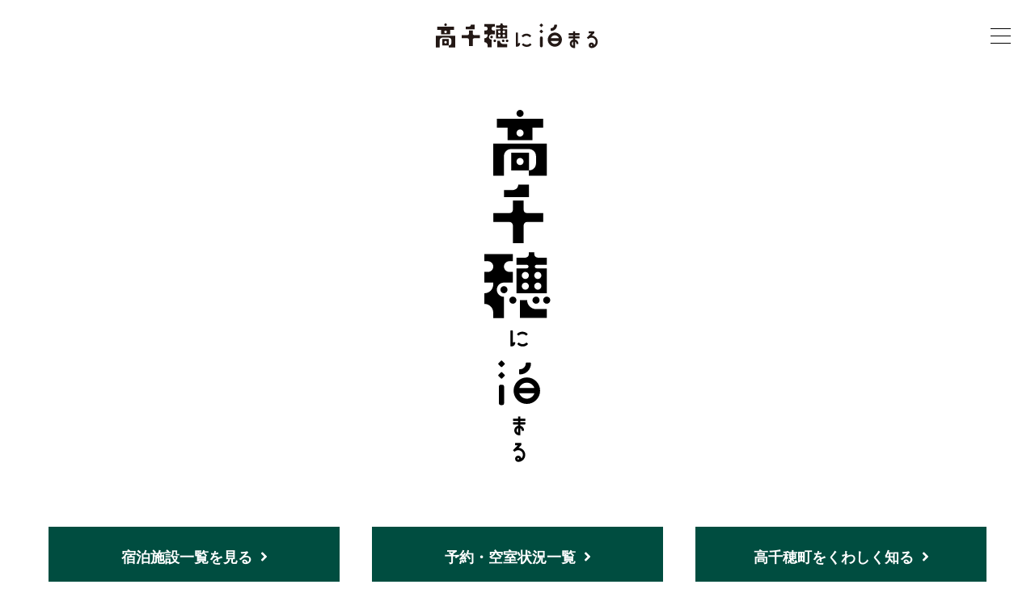

--- FILE ---
content_type: text/html; charset=UTF-8
request_url: https://www.takachiho-yado.jp/price/price_20230309-1078/
body_size: 4762
content:
<!DOCTYPE html>
<html class="drawer drawer--top" lang="ja" prefix="og: http://ogp.me/ns#">
<head>
<!-- Google Tag Manager -->
<script>(function(w,d,s,l,i){w[l]=w[l]||[];w[l].push({'gtm.start':
new Date().getTime(),event:'gtm.js'});var f=d.getElementsByTagName(s)[0],
j=d.createElement(s),dl=l!='dataLayer'?'&l='+l:'';j.async=true;j.src=
'https://www.googletagmanager.com/gtm.js?id='+i+dl;f.parentNode.insertBefore(j,f);
})(window,document,'script','dataLayer','GTM-W5BXDDW');</script>
<!-- End Google Tag Manager -->
	<meta charset="utf-8">
	<meta http-equiv="X-UA-Compatible" content="IE=edge">
	<meta name="viewport" content="width=device-width, initial-scale=1">
	<meta name="format-detection" content="telephone=no">
	<meta name="apple-mobile-web-app-title" content="高千穂町ホテル旅館業組合">
	<meta name="application-name" content="高千穂町ホテル旅館業組合">
	<link rel="icon" href="https://www.takachiho-yado.jp/favicon.ico">
	<link rel="apple-touch-icon" sizes="180x180" href="https://www.takachiho-yado.jp/apple-touch-icon.png">

	<!-- <script type="text/javascript" src="http://ajax.googleapis.com/ajax/libs/jquery/1.3.2/jquery.min.js"></script> -->
	<script src="//ajax.googleapis.com/ajax/libs/webfont/1.6.26/webfont.js"></script>
	<script src="https://cdn.jsdelivr.net/npm/vivus@latest/dist/vivus.min.js"></script>

	<link rel="preconnect" href="https://fonts.googleapis.com">
	<link rel="preconnect" href="https://fonts.gstatic.com" crossorigin>
	<link href="https://fonts.googleapis.com/css2?family=Barlow:wght@400;500;700&family=Zen+Kaku+Gothic+New:wght@400;500;700&display=swap"
		  rel="stylesheet">

	<!-- <link rel="preconnect" href="https://fonts.googleapis.com"> -->
	<!-- <link rel="preconnect" href="https://fonts.gstatic.com" crossorigin> -->
	<!-- <link href="https://fonts.googleapis.com/css2?family=Zen+Kaku+Gothic+New:wght@400;500;700&display=swap" rel="stylesheet"> -->

	<script>
		(function(d) {
			var config = {
					kitId: 'ncv1tax',
					scriptTimeout: 3000,
					async: true
				},
				h=d.documentElement,t=setTimeout(function(){h.className=h.className.replace(/\bwf-loading\b/g,"")+" wf-inactive";},config.scriptTimeout),tk=d.createElement("script"),f=false,s=d.getElementsByTagName("script")[0],a;h.className+=" wf-loading";tk.src='https://use.typekit.net/'+config.kitId+'.js';tk.async=true;tk.onload=tk.onreadystatechange=function(){a=this.readyState;if(f||a&&a!="complete"&&a!="loaded")return;f=true;clearTimeout(t);try{Typekit.load(config)}catch(e){}};s.parentNode.insertBefore(tk,s)
		})(document);
	</script>


	<meta name='robots' content='max-image-preview:large' />
<link rel='dns-prefetch' href='//ajax.googleapis.com' />
<link rel='dns-prefetch' href='//cdnjs.cloudflare.com' />
<link rel='dns-prefetch' href='//use.fontawesome.com' />

<!-- SEO SIMPLE PACK 3.1.2 -->
<title>本館｜露天風呂付和室 高千穂　離れの宿　神隠れ 2023/07/18 | 高千穂に泊まる</title>
<meta name="robots" content="noindex">
<link rel="canonical" href="https://www.takachiho-yado.jp/price/price_20230309-1078/">
<meta property="og:locale" content="ja_JP">
<meta property="og:type" content="article">
<meta property="og:image" content="http://www.takachiho-yado.jp/wp-content/uploads/2023/03/1200_630.jpg">
<meta property="og:title" content="本館｜露天風呂付和室 高千穂　離れの宿　神隠れ 2023/07/18 | 高千穂に泊まる">
<meta property="og:url" content="https://www.takachiho-yado.jp/price/price_20230309-1078/">
<meta property="og:site_name" content="高千穂に泊まる">
<meta name="twitter:card" content="summary_large_image">
<!-- / SEO SIMPLE PACK -->

<link rel='stylesheet' id='wp-block-library-css' href='https://www.takachiho-yado.jp/wp-includes/css/dist/block-library/style.min.css' type='text/css' media='all' />
<link rel='stylesheet' id='classic-theme-styles-css' href='https://www.takachiho-yado.jp/wp-includes/css/classic-themes.min.css' type='text/css' media='all' />
<style id='global-styles-inline-css' type='text/css'>
body{--wp--preset--color--black: #000000;--wp--preset--color--cyan-bluish-gray: #abb8c3;--wp--preset--color--white: #ffffff;--wp--preset--color--pale-pink: #f78da7;--wp--preset--color--vivid-red: #cf2e2e;--wp--preset--color--luminous-vivid-orange: #ff6900;--wp--preset--color--luminous-vivid-amber: #fcb900;--wp--preset--color--light-green-cyan: #7bdcb5;--wp--preset--color--vivid-green-cyan: #00d084;--wp--preset--color--pale-cyan-blue: #8ed1fc;--wp--preset--color--vivid-cyan-blue: #0693e3;--wp--preset--color--vivid-purple: #9b51e0;--wp--preset--gradient--vivid-cyan-blue-to-vivid-purple: linear-gradient(135deg,rgba(6,147,227,1) 0%,rgb(155,81,224) 100%);--wp--preset--gradient--light-green-cyan-to-vivid-green-cyan: linear-gradient(135deg,rgb(122,220,180) 0%,rgb(0,208,130) 100%);--wp--preset--gradient--luminous-vivid-amber-to-luminous-vivid-orange: linear-gradient(135deg,rgba(252,185,0,1) 0%,rgba(255,105,0,1) 100%);--wp--preset--gradient--luminous-vivid-orange-to-vivid-red: linear-gradient(135deg,rgba(255,105,0,1) 0%,rgb(207,46,46) 100%);--wp--preset--gradient--very-light-gray-to-cyan-bluish-gray: linear-gradient(135deg,rgb(238,238,238) 0%,rgb(169,184,195) 100%);--wp--preset--gradient--cool-to-warm-spectrum: linear-gradient(135deg,rgb(74,234,220) 0%,rgb(151,120,209) 20%,rgb(207,42,186) 40%,rgb(238,44,130) 60%,rgb(251,105,98) 80%,rgb(254,248,76) 100%);--wp--preset--gradient--blush-light-purple: linear-gradient(135deg,rgb(255,206,236) 0%,rgb(152,150,240) 100%);--wp--preset--gradient--blush-bordeaux: linear-gradient(135deg,rgb(254,205,165) 0%,rgb(254,45,45) 50%,rgb(107,0,62) 100%);--wp--preset--gradient--luminous-dusk: linear-gradient(135deg,rgb(255,203,112) 0%,rgb(199,81,192) 50%,rgb(65,88,208) 100%);--wp--preset--gradient--pale-ocean: linear-gradient(135deg,rgb(255,245,203) 0%,rgb(182,227,212) 50%,rgb(51,167,181) 100%);--wp--preset--gradient--electric-grass: linear-gradient(135deg,rgb(202,248,128) 0%,rgb(113,206,126) 100%);--wp--preset--gradient--midnight: linear-gradient(135deg,rgb(2,3,129) 0%,rgb(40,116,252) 100%);--wp--preset--duotone--dark-grayscale: url('#wp-duotone-dark-grayscale');--wp--preset--duotone--grayscale: url('#wp-duotone-grayscale');--wp--preset--duotone--purple-yellow: url('#wp-duotone-purple-yellow');--wp--preset--duotone--blue-red: url('#wp-duotone-blue-red');--wp--preset--duotone--midnight: url('#wp-duotone-midnight');--wp--preset--duotone--magenta-yellow: url('#wp-duotone-magenta-yellow');--wp--preset--duotone--purple-green: url('#wp-duotone-purple-green');--wp--preset--duotone--blue-orange: url('#wp-duotone-blue-orange');--wp--preset--font-size--small: 13px;--wp--preset--font-size--medium: 20px;--wp--preset--font-size--large: 36px;--wp--preset--font-size--x-large: 42px;--wp--preset--spacing--20: 0.44rem;--wp--preset--spacing--30: 0.67rem;--wp--preset--spacing--40: 1rem;--wp--preset--spacing--50: 1.5rem;--wp--preset--spacing--60: 2.25rem;--wp--preset--spacing--70: 3.38rem;--wp--preset--spacing--80: 5.06rem;}:where(.is-layout-flex){gap: 0.5em;}body .is-layout-flow > .alignleft{float: left;margin-inline-start: 0;margin-inline-end: 2em;}body .is-layout-flow > .alignright{float: right;margin-inline-start: 2em;margin-inline-end: 0;}body .is-layout-flow > .aligncenter{margin-left: auto !important;margin-right: auto !important;}body .is-layout-constrained > .alignleft{float: left;margin-inline-start: 0;margin-inline-end: 2em;}body .is-layout-constrained > .alignright{float: right;margin-inline-start: 2em;margin-inline-end: 0;}body .is-layout-constrained > .aligncenter{margin-left: auto !important;margin-right: auto !important;}body .is-layout-constrained > :where(:not(.alignleft):not(.alignright):not(.alignfull)){max-width: var(--wp--style--global--content-size);margin-left: auto !important;margin-right: auto !important;}body .is-layout-constrained > .alignwide{max-width: var(--wp--style--global--wide-size);}body .is-layout-flex{display: flex;}body .is-layout-flex{flex-wrap: wrap;align-items: center;}body .is-layout-flex > *{margin: 0;}:where(.wp-block-columns.is-layout-flex){gap: 2em;}.has-black-color{color: var(--wp--preset--color--black) !important;}.has-cyan-bluish-gray-color{color: var(--wp--preset--color--cyan-bluish-gray) !important;}.has-white-color{color: var(--wp--preset--color--white) !important;}.has-pale-pink-color{color: var(--wp--preset--color--pale-pink) !important;}.has-vivid-red-color{color: var(--wp--preset--color--vivid-red) !important;}.has-luminous-vivid-orange-color{color: var(--wp--preset--color--luminous-vivid-orange) !important;}.has-luminous-vivid-amber-color{color: var(--wp--preset--color--luminous-vivid-amber) !important;}.has-light-green-cyan-color{color: var(--wp--preset--color--light-green-cyan) !important;}.has-vivid-green-cyan-color{color: var(--wp--preset--color--vivid-green-cyan) !important;}.has-pale-cyan-blue-color{color: var(--wp--preset--color--pale-cyan-blue) !important;}.has-vivid-cyan-blue-color{color: var(--wp--preset--color--vivid-cyan-blue) !important;}.has-vivid-purple-color{color: var(--wp--preset--color--vivid-purple) !important;}.has-black-background-color{background-color: var(--wp--preset--color--black) !important;}.has-cyan-bluish-gray-background-color{background-color: var(--wp--preset--color--cyan-bluish-gray) !important;}.has-white-background-color{background-color: var(--wp--preset--color--white) !important;}.has-pale-pink-background-color{background-color: var(--wp--preset--color--pale-pink) !important;}.has-vivid-red-background-color{background-color: var(--wp--preset--color--vivid-red) !important;}.has-luminous-vivid-orange-background-color{background-color: var(--wp--preset--color--luminous-vivid-orange) !important;}.has-luminous-vivid-amber-background-color{background-color: var(--wp--preset--color--luminous-vivid-amber) !important;}.has-light-green-cyan-background-color{background-color: var(--wp--preset--color--light-green-cyan) !important;}.has-vivid-green-cyan-background-color{background-color: var(--wp--preset--color--vivid-green-cyan) !important;}.has-pale-cyan-blue-background-color{background-color: var(--wp--preset--color--pale-cyan-blue) !important;}.has-vivid-cyan-blue-background-color{background-color: var(--wp--preset--color--vivid-cyan-blue) !important;}.has-vivid-purple-background-color{background-color: var(--wp--preset--color--vivid-purple) !important;}.has-black-border-color{border-color: var(--wp--preset--color--black) !important;}.has-cyan-bluish-gray-border-color{border-color: var(--wp--preset--color--cyan-bluish-gray) !important;}.has-white-border-color{border-color: var(--wp--preset--color--white) !important;}.has-pale-pink-border-color{border-color: var(--wp--preset--color--pale-pink) !important;}.has-vivid-red-border-color{border-color: var(--wp--preset--color--vivid-red) !important;}.has-luminous-vivid-orange-border-color{border-color: var(--wp--preset--color--luminous-vivid-orange) !important;}.has-luminous-vivid-amber-border-color{border-color: var(--wp--preset--color--luminous-vivid-amber) !important;}.has-light-green-cyan-border-color{border-color: var(--wp--preset--color--light-green-cyan) !important;}.has-vivid-green-cyan-border-color{border-color: var(--wp--preset--color--vivid-green-cyan) !important;}.has-pale-cyan-blue-border-color{border-color: var(--wp--preset--color--pale-cyan-blue) !important;}.has-vivid-cyan-blue-border-color{border-color: var(--wp--preset--color--vivid-cyan-blue) !important;}.has-vivid-purple-border-color{border-color: var(--wp--preset--color--vivid-purple) !important;}.has-vivid-cyan-blue-to-vivid-purple-gradient-background{background: var(--wp--preset--gradient--vivid-cyan-blue-to-vivid-purple) !important;}.has-light-green-cyan-to-vivid-green-cyan-gradient-background{background: var(--wp--preset--gradient--light-green-cyan-to-vivid-green-cyan) !important;}.has-luminous-vivid-amber-to-luminous-vivid-orange-gradient-background{background: var(--wp--preset--gradient--luminous-vivid-amber-to-luminous-vivid-orange) !important;}.has-luminous-vivid-orange-to-vivid-red-gradient-background{background: var(--wp--preset--gradient--luminous-vivid-orange-to-vivid-red) !important;}.has-very-light-gray-to-cyan-bluish-gray-gradient-background{background: var(--wp--preset--gradient--very-light-gray-to-cyan-bluish-gray) !important;}.has-cool-to-warm-spectrum-gradient-background{background: var(--wp--preset--gradient--cool-to-warm-spectrum) !important;}.has-blush-light-purple-gradient-background{background: var(--wp--preset--gradient--blush-light-purple) !important;}.has-blush-bordeaux-gradient-background{background: var(--wp--preset--gradient--blush-bordeaux) !important;}.has-luminous-dusk-gradient-background{background: var(--wp--preset--gradient--luminous-dusk) !important;}.has-pale-ocean-gradient-background{background: var(--wp--preset--gradient--pale-ocean) !important;}.has-electric-grass-gradient-background{background: var(--wp--preset--gradient--electric-grass) !important;}.has-midnight-gradient-background{background: var(--wp--preset--gradient--midnight) !important;}.has-small-font-size{font-size: var(--wp--preset--font-size--small) !important;}.has-medium-font-size{font-size: var(--wp--preset--font-size--medium) !important;}.has-large-font-size{font-size: var(--wp--preset--font-size--large) !important;}.has-x-large-font-size{font-size: var(--wp--preset--font-size--x-large) !important;}
.wp-block-navigation a:where(:not(.wp-element-button)){color: inherit;}
:where(.wp-block-columns.is-layout-flex){gap: 2em;}
.wp-block-pullquote{font-size: 1.5em;line-height: 1.6;}
</style>
<link rel='stylesheet' id='style_css-css' href='https://www.takachiho-yado.jp/wp-content/themes/takachiho_theme_new_2.1.3/assets/css/style.min.css' type='text/css' media='all' />
<link rel='stylesheet' id='fontawesome_css-css' href='https://use.fontawesome.com/releases/v5.0.6/css/all.css' type='text/css' media='all' />
<link rel='stylesheet' id='drawer_css-css' href='https://cdnjs.cloudflare.com/ajax/libs/drawer/3.2.2/css/drawer.min.css' type='text/css' media='all' />
<link rel='stylesheet' id='slick_css-css' href='https://www.takachiho-yado.jp/wp-content/themes/takachiho_theme_new_2.1.3/assets/js/slick/slick.css' type='text/css' media='all' />
<link rel='stylesheet' id='slick-theme_css-css' href='https://www.takachiho-yado.jp/wp-content/themes/takachiho_theme_new_2.1.3/assets/js/slick/slick-theme.css' type='text/css' media='all' />
<link rel='stylesheet' id='form_css-css' href='https://www.takachiho-yado.jp/wp-content/themes/takachiho_theme_new_2.1.3/assets/css/form.css' type='text/css' media='all' />
	<!-- theme_v2 -->
</head>
<body>
<!-- Google Tag Manager (noscript) -->
<noscript><iframe src="https://www.googletagmanager.com/ns.html?id=GTM-W5BXDDW"
height="0" width="0" style="display:none;visibility:hidden"></iframe></noscript>
<!-- End Google Tag Manager (noscript) -->
<header class="header">
	<div class="nv-box">
		<div class="nav">
			<h1 class="logo-area">
				<a href="https://www.takachiho-yado.jp/">
					<img src="https://www.takachiho-yado.jp/wp-content/themes/takachiho_theme_new_2.1.3/assets/images/common/header-logo.png?20230112014548"
						 srcset="https://www.takachiho-yado.jp/wp-content/themes/takachiho_theme_new_2.1.3/assets/images/common/header-logo.png?20230112014548 1x,
						         https://www.takachiho-yado.jp/wp-content/themes/takachiho_theme_new_2.1.3/assets/images/common/header-logo@2x.png?20230112014544 2x"
						 loading="lazy" alt="高千穂に泊まる">
				</a>
			</h1>
			<div class="drawer drawer--top">
				<div class="drawer__header">
					<nav class="drawer-nav" role="navigation" id="menu">
						<div class="drawer-nav__inner">
							<ul class="drawer-menu">
								<li><a href="https://www.takachiho-yado.jp//">TOP</a></li>
								<li><a href="https://www.takachiho-yado.jp/vacancy/">宿泊施設を探す</a></li>
								<li><a href="https://www.takachiho-yado.jp/hotel/">宿泊施設一覧</a></li>
								<li><a href="https://www.takachiho-yado.jp/about/">高千穂町とは</a></li>
								<li><a href="https://www.takachiho-yado.jp/topics/">トピックス</a></li>
								<li><a href="https://www.takachiho-yado.jp/news/">お知らせ</a></li>
							</ul>
							<h1 class="drawer-logo">
								<a href="https://www.takachiho-yado.jp/"><img
											src="https://www.takachiho-yado.jp/wp-content/themes/takachiho_theme_new_2.1.3/assets/images/common/drawer-logo.png?20230112014546"
											srcset="https://www.takachiho-yado.jp/wp-content/themes/takachiho_theme_new_2.1.3/assets/images/common/drawer-logo.png?20230112014546 1x,
											        https://www.takachiho-yado.jp/wp-content/themes/takachiho_theme_new_2.1.3/assets/images/common/drawer-logo@2x.png?20230112014545 2x"
											loading="lazy" alt="高千穂に泊まる"></a>
							</h1>
						</div>
					</nav>

					<div class="banner" role="banner">
						<!-- ハンバーガーボタン -->
						<button type="button" class="drawer-toggle drawer-hamburger">
							<span class="sr-only">toggle navigation</span>
							<span class="drawer-hamburger-icon"></span>
						</button>
					</div>
				</div>
			</div>
		</div>
	</div>
</header>

<main class="main">

</main>
<footer class="footer">
	<div class="footer__wrap">
		<ul class="sns-link">
			<li class="sns-link__item">
				<a href="https://www.facebook.com/profile.php?id=100064033980609" target="_blank" rel="noopener">
					<img src="https://www.takachiho-yado.jp/wp-content/themes/takachiho_theme_new_2.1.3/assets/images/common/facebook.png"
						 srcset="https://www.takachiho-yado.jp/wp-content/themes/takachiho_theme_new_2.1.3/assets/images/common/facebook.png 1x,https://www.takachiho-yado.jp/wp-content/themes/takachiho_theme_new_2.1.3/assets/images/common/facebook@2x.png 2x"
						 loading="lazy" alt="Facebook">
				</a>
			</li>
		</ul>

		<div class="footer-logo"><a href="https://www.takachiho-yado.jp/"><img
						src="https://www.takachiho-yado.jp/wp-content/themes/takachiho_theme_new_2.1.3/assets/images/common/footer-logo.png"
						srcset="https://www.takachiho-yado.jp/wp-content/themes/takachiho_theme_new_2.1.3/assets/images/common/footer-logo.png 1x,https://www.takachiho-yado.jp/wp-content/themes/takachiho_theme_new_2.1.3/assets/images/common/footer-logo@2x.png 2x"
						loading="lazy" alt="高千穂に泊まる"></a></div>

		<ul class="btn-area">
			<li class="btn-area__item">
				<a href="https://www.takachiho-yado.jp/hotel/">宿泊施設一覧を見る<i class="fas fa-angle-right"></i></a>
			</li>
			<li class="btn-area__item">
				<a href="https://www.takachiho-yado.jp/vacancy/">予約・空室状況一覧<i class="fas fa-angle-right"></i></a>
			</li>
			<li class="btn-area__item">
				<a href="https://www.takachiho-yado.jp/about/">高千穂町をくわしく知る<i class="fas fa-angle-right"></i></a>
			</li>
		</ul>

		<nav class="footer-nav">
			<ul class="footer-nav__list">
				<li class="footer-nav__list__item"><a href="https://www.takachiho-yado.jp/">ホーム</a></li>
				<li class="footer-nav__list__item"><a href="https://www.takachiho-yado.jp/contact/">ご意見・お問い合わせ</a>
				</li>
				<li class="footer-nav__list__item"><a href="https://www.takachiho-yado.jp/privacy-policy/">プライバシーポリシー</a>
				</li>
				<li class="footer-nav__list__item"><a href="https://www.takachiho-yado.jp/term/">利用規約</a></li>
<!--
				<li class="footer-nav__list__item"><a href="https://www.takachiho-yado.jp/">関連リンク</a></li>
-->
				<li class="footer-nav__list__item"><a
							href="https://www.takachiho-yado.jp/sitemap/">サイトマップ</a></li>
			</ul>
		</nav>
		<p class="copyright">Produced by © Takachiho Ryokan Association All Rights Reserved.</p>
	</div>
</footer>

<!-- 追加 BEGIN -->
<script type='text/javascript' src='https://ajax.googleapis.com/ajax/libs/jquery/1.11.3/jquery.min.js' id='jquery-js'></script>
<script type='text/javascript' src='https://cdnjs.cloudflare.com/ajax/libs/iScroll/5.2.0/iscroll.min.js' id='iscroll_js-js'></script>
<script type='text/javascript' src='https://cdnjs.cloudflare.com/ajax/libs/drawer/3.2.2/js/drawer.min.js' id='drawer_js-js'></script>
<script type='text/javascript' src='https://www.takachiho-yado.jp/wp-content/themes/takachiho_theme_new_2.1.3/assets/js/fontawesome-all.min.js' id='fontawesome-all_js-js'></script>
<script type='text/javascript' src='https://www.takachiho-yado.jp/wp-content/themes/takachiho_theme_new_2.1.3/assets/js/function.js' id='function_js-js'></script>
<script type='text/javascript' src='https://www.takachiho-yado.jp/wp-content/themes/takachiho_theme_new_2.1.3/assets/js/fade.js' id='fade_js-js'></script>
<script type='text/javascript' src='https://www.takachiho-yado.jp/wp-content/themes/takachiho_theme_new_2.1.3/assets/js/slick/slick.min.js' id='slick_js-js'></script>
<script type='text/javascript' src='https://www.takachiho-yado.jp/wp-content/themes/takachiho_theme_new_2.1.3/assets/js/slick/func.js' id='slick-func_js-js'></script>
</body>
</html>


--- FILE ---
content_type: application/javascript
request_url: https://www.takachiho-yado.jp/wp-content/themes/takachiho_theme_new_2.1.3/assets/js/slick/func.js
body_size: 291
content:
$('.fv-slider').slick({
  // centerMode: true,
  // centerPadding: '0',
  slidesToShow: 1,
  slidesToScroll: 1,
  swipe: false,
  dots: true,
  arrows: true,
  autoplay: true,
  autoplaySpeed: 5000,
  pauseOnFocus: false,
  pauseOnHover: false,
  pauseOnDotsHover: false,
  fade: true,
  speed: 1000,
  cssEase: 'linear'
});

$(function () {
  $(".plan-sld .slider").slick({
    autoplay: true,
    autoplaySpeed: 5000,
    pauseOnFocus: false,
    pauseOnHover: false,
    arrows: true,
    fade: true,
    asNavFor: ".plan-sld .thumb",
  });
  $(".plan-sld .thumb").slick({
    slidesToShow: 5,
    asNavFor: ".plan-sld .slider",
    focusOnSelect: true,
  });
});